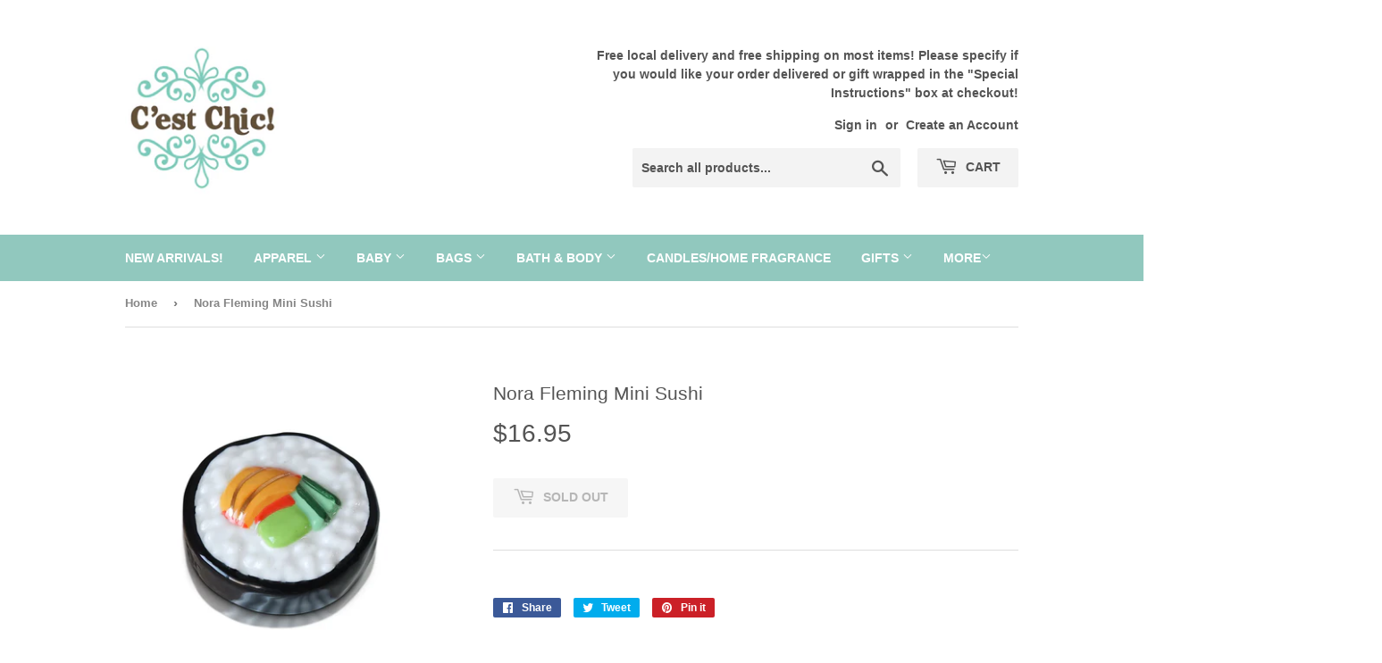

--- FILE ---
content_type: text/html; charset=utf-8
request_url: https://shopcestchicaustin.com/products/nora-fleming-mini-sushi
body_size: 15717
content:
<!doctype html>
<html class="no-touch no-js">
<head>
  <script>(function(H){H.className=H.className.replace(/\bno-js\b/,'js')})(document.documentElement)</script>
  <!-- Basic page needs ================================================== -->
  <meta charset="utf-8">
  <meta http-equiv="X-UA-Compatible" content="IE=edge,chrome=1">

  
  <link rel="shortcut icon" href="//shopcestchicaustin.com/cdn/shop/files/CestChicNewLogo_32x32.png?v=1613780096" type="image/png" />
  

  <!-- Title and description ================================================== -->
  <title>
  Nora Fleming Mini Sushi &ndash; C&#39;est Chic!
  </title>

  

  <!-- Product meta ================================================== -->
  <!-- /snippets/social-meta-tags.liquid -->




<meta property="og:site_name" content="C&#39;est Chic!">
<meta property="og:url" content="https://shopcestchicaustin.com/products/nora-fleming-mini-sushi">
<meta property="og:title" content="Nora Fleming Mini Sushi">
<meta property="og:type" content="product">
<meta property="og:description" content="C&#39;est Chic!">

  <meta property="og:price:amount" content="16.95">
  <meta property="og:price:currency" content="USD">

<meta property="og:image" content="http://shopcestchicaustin.com/cdn/shop/files/sushi_1200x1200.webp?v=1688239990">
<meta property="og:image:secure_url" content="https://shopcestchicaustin.com/cdn/shop/files/sushi_1200x1200.webp?v=1688239990">


<meta name="twitter:card" content="summary_large_image">
<meta name="twitter:title" content="Nora Fleming Mini Sushi">
<meta name="twitter:description" content="C&#39;est Chic!">


  <!-- Helpers ================================================== -->
  <link rel="canonical" href="https://shopcestchicaustin.com/products/nora-fleming-mini-sushi">
  <meta name="viewport" content="width=device-width,initial-scale=1">

  <!-- CSS ================================================== -->
  <link href="//shopcestchicaustin.com/cdn/shop/t/3/assets/theme.scss.css?v=46502795407342888691764614524" rel="stylesheet" type="text/css" media="all" />

  <!-- Header hook for plugins ================================================== -->
  <script>window.performance && window.performance.mark && window.performance.mark('shopify.content_for_header.start');</script><meta id="shopify-digital-wallet" name="shopify-digital-wallet" content="/36789682309/digital_wallets/dialog">
<meta name="shopify-checkout-api-token" content="3d1385ef9cb11ac067469c099e04377f">
<meta id="in-context-paypal-metadata" data-shop-id="36789682309" data-venmo-supported="false" data-environment="production" data-locale="en_US" data-paypal-v4="true" data-currency="USD">
<link rel="alternate" type="application/json+oembed" href="https://shopcestchicaustin.com/products/nora-fleming-mini-sushi.oembed">
<script async="async" src="/checkouts/internal/preloads.js?locale=en-US"></script>
<link rel="preconnect" href="https://shop.app" crossorigin="anonymous">
<script async="async" src="https://shop.app/checkouts/internal/preloads.js?locale=en-US&shop_id=36789682309" crossorigin="anonymous"></script>
<script id="apple-pay-shop-capabilities" type="application/json">{"shopId":36789682309,"countryCode":"US","currencyCode":"USD","merchantCapabilities":["supports3DS"],"merchantId":"gid:\/\/shopify\/Shop\/36789682309","merchantName":"C'est Chic!","requiredBillingContactFields":["postalAddress","email"],"requiredShippingContactFields":["postalAddress","email"],"shippingType":"shipping","supportedNetworks":["visa","masterCard","amex","discover","elo","jcb"],"total":{"type":"pending","label":"C'est Chic!","amount":"1.00"},"shopifyPaymentsEnabled":true,"supportsSubscriptions":true}</script>
<script id="shopify-features" type="application/json">{"accessToken":"3d1385ef9cb11ac067469c099e04377f","betas":["rich-media-storefront-analytics"],"domain":"shopcestchicaustin.com","predictiveSearch":true,"shopId":36789682309,"locale":"en"}</script>
<script>var Shopify = Shopify || {};
Shopify.shop = "cest-chic-austin.myshopify.com";
Shopify.locale = "en";
Shopify.currency = {"active":"USD","rate":"1.0"};
Shopify.country = "US";
Shopify.theme = {"name":"Supply","id":94845075589,"schema_name":"Supply","schema_version":"8.9.15","theme_store_id":679,"role":"main"};
Shopify.theme.handle = "null";
Shopify.theme.style = {"id":null,"handle":null};
Shopify.cdnHost = "shopcestchicaustin.com/cdn";
Shopify.routes = Shopify.routes || {};
Shopify.routes.root = "/";</script>
<script type="module">!function(o){(o.Shopify=o.Shopify||{}).modules=!0}(window);</script>
<script>!function(o){function n(){var o=[];function n(){o.push(Array.prototype.slice.apply(arguments))}return n.q=o,n}var t=o.Shopify=o.Shopify||{};t.loadFeatures=n(),t.autoloadFeatures=n()}(window);</script>
<script>
  window.ShopifyPay = window.ShopifyPay || {};
  window.ShopifyPay.apiHost = "shop.app\/pay";
  window.ShopifyPay.redirectState = null;
</script>
<script id="shop-js-analytics" type="application/json">{"pageType":"product"}</script>
<script defer="defer" async type="module" src="//shopcestchicaustin.com/cdn/shopifycloud/shop-js/modules/v2/client.init-shop-cart-sync_C5BV16lS.en.esm.js"></script>
<script defer="defer" async type="module" src="//shopcestchicaustin.com/cdn/shopifycloud/shop-js/modules/v2/chunk.common_CygWptCX.esm.js"></script>
<script type="module">
  await import("//shopcestchicaustin.com/cdn/shopifycloud/shop-js/modules/v2/client.init-shop-cart-sync_C5BV16lS.en.esm.js");
await import("//shopcestchicaustin.com/cdn/shopifycloud/shop-js/modules/v2/chunk.common_CygWptCX.esm.js");

  window.Shopify.SignInWithShop?.initShopCartSync?.({"fedCMEnabled":true,"windoidEnabled":true});

</script>
<script>
  window.Shopify = window.Shopify || {};
  if (!window.Shopify.featureAssets) window.Shopify.featureAssets = {};
  window.Shopify.featureAssets['shop-js'] = {"shop-cart-sync":["modules/v2/client.shop-cart-sync_ZFArdW7E.en.esm.js","modules/v2/chunk.common_CygWptCX.esm.js"],"init-fed-cm":["modules/v2/client.init-fed-cm_CmiC4vf6.en.esm.js","modules/v2/chunk.common_CygWptCX.esm.js"],"shop-button":["modules/v2/client.shop-button_tlx5R9nI.en.esm.js","modules/v2/chunk.common_CygWptCX.esm.js"],"shop-cash-offers":["modules/v2/client.shop-cash-offers_DOA2yAJr.en.esm.js","modules/v2/chunk.common_CygWptCX.esm.js","modules/v2/chunk.modal_D71HUcav.esm.js"],"init-windoid":["modules/v2/client.init-windoid_sURxWdc1.en.esm.js","modules/v2/chunk.common_CygWptCX.esm.js"],"shop-toast-manager":["modules/v2/client.shop-toast-manager_ClPi3nE9.en.esm.js","modules/v2/chunk.common_CygWptCX.esm.js"],"init-shop-email-lookup-coordinator":["modules/v2/client.init-shop-email-lookup-coordinator_B8hsDcYM.en.esm.js","modules/v2/chunk.common_CygWptCX.esm.js"],"init-shop-cart-sync":["modules/v2/client.init-shop-cart-sync_C5BV16lS.en.esm.js","modules/v2/chunk.common_CygWptCX.esm.js"],"avatar":["modules/v2/client.avatar_BTnouDA3.en.esm.js"],"pay-button":["modules/v2/client.pay-button_FdsNuTd3.en.esm.js","modules/v2/chunk.common_CygWptCX.esm.js"],"init-customer-accounts":["modules/v2/client.init-customer-accounts_DxDtT_ad.en.esm.js","modules/v2/client.shop-login-button_C5VAVYt1.en.esm.js","modules/v2/chunk.common_CygWptCX.esm.js","modules/v2/chunk.modal_D71HUcav.esm.js"],"init-shop-for-new-customer-accounts":["modules/v2/client.init-shop-for-new-customer-accounts_ChsxoAhi.en.esm.js","modules/v2/client.shop-login-button_C5VAVYt1.en.esm.js","modules/v2/chunk.common_CygWptCX.esm.js","modules/v2/chunk.modal_D71HUcav.esm.js"],"shop-login-button":["modules/v2/client.shop-login-button_C5VAVYt1.en.esm.js","modules/v2/chunk.common_CygWptCX.esm.js","modules/v2/chunk.modal_D71HUcav.esm.js"],"init-customer-accounts-sign-up":["modules/v2/client.init-customer-accounts-sign-up_CPSyQ0Tj.en.esm.js","modules/v2/client.shop-login-button_C5VAVYt1.en.esm.js","modules/v2/chunk.common_CygWptCX.esm.js","modules/v2/chunk.modal_D71HUcav.esm.js"],"shop-follow-button":["modules/v2/client.shop-follow-button_Cva4Ekp9.en.esm.js","modules/v2/chunk.common_CygWptCX.esm.js","modules/v2/chunk.modal_D71HUcav.esm.js"],"checkout-modal":["modules/v2/client.checkout-modal_BPM8l0SH.en.esm.js","modules/v2/chunk.common_CygWptCX.esm.js","modules/v2/chunk.modal_D71HUcav.esm.js"],"lead-capture":["modules/v2/client.lead-capture_Bi8yE_yS.en.esm.js","modules/v2/chunk.common_CygWptCX.esm.js","modules/v2/chunk.modal_D71HUcav.esm.js"],"shop-login":["modules/v2/client.shop-login_D6lNrXab.en.esm.js","modules/v2/chunk.common_CygWptCX.esm.js","modules/v2/chunk.modal_D71HUcav.esm.js"],"payment-terms":["modules/v2/client.payment-terms_CZxnsJam.en.esm.js","modules/v2/chunk.common_CygWptCX.esm.js","modules/v2/chunk.modal_D71HUcav.esm.js"]};
</script>
<script id="__st">var __st={"a":36789682309,"offset":-21600,"reqid":"ef5da826-b88d-46d4-9de0-bfceaa358ae8-1768735218","pageurl":"shopcestchicaustin.com\/products\/nora-fleming-mini-sushi","u":"199eef8ccc92","p":"product","rtyp":"product","rid":6825694134405};</script>
<script>window.ShopifyPaypalV4VisibilityTracking = true;</script>
<script id="captcha-bootstrap">!function(){'use strict';const t='contact',e='account',n='new_comment',o=[[t,t],['blogs',n],['comments',n],[t,'customer']],c=[[e,'customer_login'],[e,'guest_login'],[e,'recover_customer_password'],[e,'create_customer']],r=t=>t.map((([t,e])=>`form[action*='/${t}']:not([data-nocaptcha='true']) input[name='form_type'][value='${e}']`)).join(','),a=t=>()=>t?[...document.querySelectorAll(t)].map((t=>t.form)):[];function s(){const t=[...o],e=r(t);return a(e)}const i='password',u='form_key',d=['recaptcha-v3-token','g-recaptcha-response','h-captcha-response',i],f=()=>{try{return window.sessionStorage}catch{return}},m='__shopify_v',_=t=>t.elements[u];function p(t,e,n=!1){try{const o=window.sessionStorage,c=JSON.parse(o.getItem(e)),{data:r}=function(t){const{data:e,action:n}=t;return t[m]||n?{data:e,action:n}:{data:t,action:n}}(c);for(const[e,n]of Object.entries(r))t.elements[e]&&(t.elements[e].value=n);n&&o.removeItem(e)}catch(o){console.error('form repopulation failed',{error:o})}}const l='form_type',E='cptcha';function T(t){t.dataset[E]=!0}const w=window,h=w.document,L='Shopify',v='ce_forms',y='captcha';let A=!1;((t,e)=>{const n=(g='f06e6c50-85a8-45c8-87d0-21a2b65856fe',I='https://cdn.shopify.com/shopifycloud/storefront-forms-hcaptcha/ce_storefront_forms_captcha_hcaptcha.v1.5.2.iife.js',D={infoText:'Protected by hCaptcha',privacyText:'Privacy',termsText:'Terms'},(t,e,n)=>{const o=w[L][v],c=o.bindForm;if(c)return c(t,g,e,D).then(n);var r;o.q.push([[t,g,e,D],n]),r=I,A||(h.body.append(Object.assign(h.createElement('script'),{id:'captcha-provider',async:!0,src:r})),A=!0)});var g,I,D;w[L]=w[L]||{},w[L][v]=w[L][v]||{},w[L][v].q=[],w[L][y]=w[L][y]||{},w[L][y].protect=function(t,e){n(t,void 0,e),T(t)},Object.freeze(w[L][y]),function(t,e,n,w,h,L){const[v,y,A,g]=function(t,e,n){const i=e?o:[],u=t?c:[],d=[...i,...u],f=r(d),m=r(i),_=r(d.filter((([t,e])=>n.includes(e))));return[a(f),a(m),a(_),s()]}(w,h,L),I=t=>{const e=t.target;return e instanceof HTMLFormElement?e:e&&e.form},D=t=>v().includes(t);t.addEventListener('submit',(t=>{const e=I(t);if(!e)return;const n=D(e)&&!e.dataset.hcaptchaBound&&!e.dataset.recaptchaBound,o=_(e),c=g().includes(e)&&(!o||!o.value);(n||c)&&t.preventDefault(),c&&!n&&(function(t){try{if(!f())return;!function(t){const e=f();if(!e)return;const n=_(t);if(!n)return;const o=n.value;o&&e.removeItem(o)}(t);const e=Array.from(Array(32),(()=>Math.random().toString(36)[2])).join('');!function(t,e){_(t)||t.append(Object.assign(document.createElement('input'),{type:'hidden',name:u})),t.elements[u].value=e}(t,e),function(t,e){const n=f();if(!n)return;const o=[...t.querySelectorAll(`input[type='${i}']`)].map((({name:t})=>t)),c=[...d,...o],r={};for(const[a,s]of new FormData(t).entries())c.includes(a)||(r[a]=s);n.setItem(e,JSON.stringify({[m]:1,action:t.action,data:r}))}(t,e)}catch(e){console.error('failed to persist form',e)}}(e),e.submit())}));const S=(t,e)=>{t&&!t.dataset[E]&&(n(t,e.some((e=>e===t))),T(t))};for(const o of['focusin','change'])t.addEventListener(o,(t=>{const e=I(t);D(e)&&S(e,y())}));const B=e.get('form_key'),M=e.get(l),P=B&&M;t.addEventListener('DOMContentLoaded',(()=>{const t=y();if(P)for(const e of t)e.elements[l].value===M&&p(e,B);[...new Set([...A(),...v().filter((t=>'true'===t.dataset.shopifyCaptcha))])].forEach((e=>S(e,t)))}))}(h,new URLSearchParams(w.location.search),n,t,e,['guest_login'])})(!0,!0)}();</script>
<script integrity="sha256-4kQ18oKyAcykRKYeNunJcIwy7WH5gtpwJnB7kiuLZ1E=" data-source-attribution="shopify.loadfeatures" defer="defer" src="//shopcestchicaustin.com/cdn/shopifycloud/storefront/assets/storefront/load_feature-a0a9edcb.js" crossorigin="anonymous"></script>
<script crossorigin="anonymous" defer="defer" src="//shopcestchicaustin.com/cdn/shopifycloud/storefront/assets/shopify_pay/storefront-65b4c6d7.js?v=20250812"></script>
<script data-source-attribution="shopify.dynamic_checkout.dynamic.init">var Shopify=Shopify||{};Shopify.PaymentButton=Shopify.PaymentButton||{isStorefrontPortableWallets:!0,init:function(){window.Shopify.PaymentButton.init=function(){};var t=document.createElement("script");t.src="https://shopcestchicaustin.com/cdn/shopifycloud/portable-wallets/latest/portable-wallets.en.js",t.type="module",document.head.appendChild(t)}};
</script>
<script data-source-attribution="shopify.dynamic_checkout.buyer_consent">
  function portableWalletsHideBuyerConsent(e){var t=document.getElementById("shopify-buyer-consent"),n=document.getElementById("shopify-subscription-policy-button");t&&n&&(t.classList.add("hidden"),t.setAttribute("aria-hidden","true"),n.removeEventListener("click",e))}function portableWalletsShowBuyerConsent(e){var t=document.getElementById("shopify-buyer-consent"),n=document.getElementById("shopify-subscription-policy-button");t&&n&&(t.classList.remove("hidden"),t.removeAttribute("aria-hidden"),n.addEventListener("click",e))}window.Shopify?.PaymentButton&&(window.Shopify.PaymentButton.hideBuyerConsent=portableWalletsHideBuyerConsent,window.Shopify.PaymentButton.showBuyerConsent=portableWalletsShowBuyerConsent);
</script>
<script>
  function portableWalletsCleanup(e){e&&e.src&&console.error("Failed to load portable wallets script "+e.src);var t=document.querySelectorAll("shopify-accelerated-checkout .shopify-payment-button__skeleton, shopify-accelerated-checkout-cart .wallet-cart-button__skeleton"),e=document.getElementById("shopify-buyer-consent");for(let e=0;e<t.length;e++)t[e].remove();e&&e.remove()}function portableWalletsNotLoadedAsModule(e){e instanceof ErrorEvent&&"string"==typeof e.message&&e.message.includes("import.meta")&&"string"==typeof e.filename&&e.filename.includes("portable-wallets")&&(window.removeEventListener("error",portableWalletsNotLoadedAsModule),window.Shopify.PaymentButton.failedToLoad=e,"loading"===document.readyState?document.addEventListener("DOMContentLoaded",window.Shopify.PaymentButton.init):window.Shopify.PaymentButton.init())}window.addEventListener("error",portableWalletsNotLoadedAsModule);
</script>

<script type="module" src="https://shopcestchicaustin.com/cdn/shopifycloud/portable-wallets/latest/portable-wallets.en.js" onError="portableWalletsCleanup(this)" crossorigin="anonymous"></script>
<script nomodule>
  document.addEventListener("DOMContentLoaded", portableWalletsCleanup);
</script>

<link id="shopify-accelerated-checkout-styles" rel="stylesheet" media="screen" href="https://shopcestchicaustin.com/cdn/shopifycloud/portable-wallets/latest/accelerated-checkout-backwards-compat.css" crossorigin="anonymous">
<style id="shopify-accelerated-checkout-cart">
        #shopify-buyer-consent {
  margin-top: 1em;
  display: inline-block;
  width: 100%;
}

#shopify-buyer-consent.hidden {
  display: none;
}

#shopify-subscription-policy-button {
  background: none;
  border: none;
  padding: 0;
  text-decoration: underline;
  font-size: inherit;
  cursor: pointer;
}

#shopify-subscription-policy-button::before {
  box-shadow: none;
}

      </style>

<script>window.performance && window.performance.mark && window.performance.mark('shopify.content_for_header.end');</script>

  
  

  <script src="//shopcestchicaustin.com/cdn/shop/t/3/assets/jquery-2.2.3.min.js?v=58211863146907186831585691758" type="text/javascript"></script>

  <script src="//shopcestchicaustin.com/cdn/shop/t/3/assets/lazysizes.min.js?v=8147953233334221341585691758" async="async"></script>
  <script src="//shopcestchicaustin.com/cdn/shop/t/3/assets/vendor.js?v=106177282645720727331585691762" defer="defer"></script>
  <script src="//shopcestchicaustin.com/cdn/shop/t/3/assets/theme.js?v=76823980579676546531585694628" defer="defer"></script>


<link href="https://monorail-edge.shopifysvc.com" rel="dns-prefetch">
<script>(function(){if ("sendBeacon" in navigator && "performance" in window) {try {var session_token_from_headers = performance.getEntriesByType('navigation')[0].serverTiming.find(x => x.name == '_s').description;} catch {var session_token_from_headers = undefined;}var session_cookie_matches = document.cookie.match(/_shopify_s=([^;]*)/);var session_token_from_cookie = session_cookie_matches && session_cookie_matches.length === 2 ? session_cookie_matches[1] : "";var session_token = session_token_from_headers || session_token_from_cookie || "";function handle_abandonment_event(e) {var entries = performance.getEntries().filter(function(entry) {return /monorail-edge.shopifysvc.com/.test(entry.name);});if (!window.abandonment_tracked && entries.length === 0) {window.abandonment_tracked = true;var currentMs = Date.now();var navigation_start = performance.timing.navigationStart;var payload = {shop_id: 36789682309,url: window.location.href,navigation_start,duration: currentMs - navigation_start,session_token,page_type: "product"};window.navigator.sendBeacon("https://monorail-edge.shopifysvc.com/v1/produce", JSON.stringify({schema_id: "online_store_buyer_site_abandonment/1.1",payload: payload,metadata: {event_created_at_ms: currentMs,event_sent_at_ms: currentMs}}));}}window.addEventListener('pagehide', handle_abandonment_event);}}());</script>
<script id="web-pixels-manager-setup">(function e(e,d,r,n,o){if(void 0===o&&(o={}),!Boolean(null===(a=null===(i=window.Shopify)||void 0===i?void 0:i.analytics)||void 0===a?void 0:a.replayQueue)){var i,a;window.Shopify=window.Shopify||{};var t=window.Shopify;t.analytics=t.analytics||{};var s=t.analytics;s.replayQueue=[],s.publish=function(e,d,r){return s.replayQueue.push([e,d,r]),!0};try{self.performance.mark("wpm:start")}catch(e){}var l=function(){var e={modern:/Edge?\/(1{2}[4-9]|1[2-9]\d|[2-9]\d{2}|\d{4,})\.\d+(\.\d+|)|Firefox\/(1{2}[4-9]|1[2-9]\d|[2-9]\d{2}|\d{4,})\.\d+(\.\d+|)|Chrom(ium|e)\/(9{2}|\d{3,})\.\d+(\.\d+|)|(Maci|X1{2}).+ Version\/(15\.\d+|(1[6-9]|[2-9]\d|\d{3,})\.\d+)([,.]\d+|)( \(\w+\)|)( Mobile\/\w+|) Safari\/|Chrome.+OPR\/(9{2}|\d{3,})\.\d+\.\d+|(CPU[ +]OS|iPhone[ +]OS|CPU[ +]iPhone|CPU IPhone OS|CPU iPad OS)[ +]+(15[._]\d+|(1[6-9]|[2-9]\d|\d{3,})[._]\d+)([._]\d+|)|Android:?[ /-](13[3-9]|1[4-9]\d|[2-9]\d{2}|\d{4,})(\.\d+|)(\.\d+|)|Android.+Firefox\/(13[5-9]|1[4-9]\d|[2-9]\d{2}|\d{4,})\.\d+(\.\d+|)|Android.+Chrom(ium|e)\/(13[3-9]|1[4-9]\d|[2-9]\d{2}|\d{4,})\.\d+(\.\d+|)|SamsungBrowser\/([2-9]\d|\d{3,})\.\d+/,legacy:/Edge?\/(1[6-9]|[2-9]\d|\d{3,})\.\d+(\.\d+|)|Firefox\/(5[4-9]|[6-9]\d|\d{3,})\.\d+(\.\d+|)|Chrom(ium|e)\/(5[1-9]|[6-9]\d|\d{3,})\.\d+(\.\d+|)([\d.]+$|.*Safari\/(?![\d.]+ Edge\/[\d.]+$))|(Maci|X1{2}).+ Version\/(10\.\d+|(1[1-9]|[2-9]\d|\d{3,})\.\d+)([,.]\d+|)( \(\w+\)|)( Mobile\/\w+|) Safari\/|Chrome.+OPR\/(3[89]|[4-9]\d|\d{3,})\.\d+\.\d+|(CPU[ +]OS|iPhone[ +]OS|CPU[ +]iPhone|CPU IPhone OS|CPU iPad OS)[ +]+(10[._]\d+|(1[1-9]|[2-9]\d|\d{3,})[._]\d+)([._]\d+|)|Android:?[ /-](13[3-9]|1[4-9]\d|[2-9]\d{2}|\d{4,})(\.\d+|)(\.\d+|)|Mobile Safari.+OPR\/([89]\d|\d{3,})\.\d+\.\d+|Android.+Firefox\/(13[5-9]|1[4-9]\d|[2-9]\d{2}|\d{4,})\.\d+(\.\d+|)|Android.+Chrom(ium|e)\/(13[3-9]|1[4-9]\d|[2-9]\d{2}|\d{4,})\.\d+(\.\d+|)|Android.+(UC? ?Browser|UCWEB|U3)[ /]?(15\.([5-9]|\d{2,})|(1[6-9]|[2-9]\d|\d{3,})\.\d+)\.\d+|SamsungBrowser\/(5\.\d+|([6-9]|\d{2,})\.\d+)|Android.+MQ{2}Browser\/(14(\.(9|\d{2,})|)|(1[5-9]|[2-9]\d|\d{3,})(\.\d+|))(\.\d+|)|K[Aa][Ii]OS\/(3\.\d+|([4-9]|\d{2,})\.\d+)(\.\d+|)/},d=e.modern,r=e.legacy,n=navigator.userAgent;return n.match(d)?"modern":n.match(r)?"legacy":"unknown"}(),u="modern"===l?"modern":"legacy",c=(null!=n?n:{modern:"",legacy:""})[u],f=function(e){return[e.baseUrl,"/wpm","/b",e.hashVersion,"modern"===e.buildTarget?"m":"l",".js"].join("")}({baseUrl:d,hashVersion:r,buildTarget:u}),m=function(e){var d=e.version,r=e.bundleTarget,n=e.surface,o=e.pageUrl,i=e.monorailEndpoint;return{emit:function(e){var a=e.status,t=e.errorMsg,s=(new Date).getTime(),l=JSON.stringify({metadata:{event_sent_at_ms:s},events:[{schema_id:"web_pixels_manager_load/3.1",payload:{version:d,bundle_target:r,page_url:o,status:a,surface:n,error_msg:t},metadata:{event_created_at_ms:s}}]});if(!i)return console&&console.warn&&console.warn("[Web Pixels Manager] No Monorail endpoint provided, skipping logging."),!1;try{return self.navigator.sendBeacon.bind(self.navigator)(i,l)}catch(e){}var u=new XMLHttpRequest;try{return u.open("POST",i,!0),u.setRequestHeader("Content-Type","text/plain"),u.send(l),!0}catch(e){return console&&console.warn&&console.warn("[Web Pixels Manager] Got an unhandled error while logging to Monorail."),!1}}}}({version:r,bundleTarget:l,surface:e.surface,pageUrl:self.location.href,monorailEndpoint:e.monorailEndpoint});try{o.browserTarget=l,function(e){var d=e.src,r=e.async,n=void 0===r||r,o=e.onload,i=e.onerror,a=e.sri,t=e.scriptDataAttributes,s=void 0===t?{}:t,l=document.createElement("script"),u=document.querySelector("head"),c=document.querySelector("body");if(l.async=n,l.src=d,a&&(l.integrity=a,l.crossOrigin="anonymous"),s)for(var f in s)if(Object.prototype.hasOwnProperty.call(s,f))try{l.dataset[f]=s[f]}catch(e){}if(o&&l.addEventListener("load",o),i&&l.addEventListener("error",i),u)u.appendChild(l);else{if(!c)throw new Error("Did not find a head or body element to append the script");c.appendChild(l)}}({src:f,async:!0,onload:function(){if(!function(){var e,d;return Boolean(null===(d=null===(e=window.Shopify)||void 0===e?void 0:e.analytics)||void 0===d?void 0:d.initialized)}()){var d=window.webPixelsManager.init(e)||void 0;if(d){var r=window.Shopify.analytics;r.replayQueue.forEach((function(e){var r=e[0],n=e[1],o=e[2];d.publishCustomEvent(r,n,o)})),r.replayQueue=[],r.publish=d.publishCustomEvent,r.visitor=d.visitor,r.initialized=!0}}},onerror:function(){return m.emit({status:"failed",errorMsg:"".concat(f," has failed to load")})},sri:function(e){var d=/^sha384-[A-Za-z0-9+/=]+$/;return"string"==typeof e&&d.test(e)}(c)?c:"",scriptDataAttributes:o}),m.emit({status:"loading"})}catch(e){m.emit({status:"failed",errorMsg:(null==e?void 0:e.message)||"Unknown error"})}}})({shopId: 36789682309,storefrontBaseUrl: "https://shopcestchicaustin.com",extensionsBaseUrl: "https://extensions.shopifycdn.com/cdn/shopifycloud/web-pixels-manager",monorailEndpoint: "https://monorail-edge.shopifysvc.com/unstable/produce_batch",surface: "storefront-renderer",enabledBetaFlags: ["2dca8a86"],webPixelsConfigList: [{"id":"shopify-app-pixel","configuration":"{}","eventPayloadVersion":"v1","runtimeContext":"STRICT","scriptVersion":"0450","apiClientId":"shopify-pixel","type":"APP","privacyPurposes":["ANALYTICS","MARKETING"]},{"id":"shopify-custom-pixel","eventPayloadVersion":"v1","runtimeContext":"LAX","scriptVersion":"0450","apiClientId":"shopify-pixel","type":"CUSTOM","privacyPurposes":["ANALYTICS","MARKETING"]}],isMerchantRequest: false,initData: {"shop":{"name":"C'est Chic!","paymentSettings":{"currencyCode":"USD"},"myshopifyDomain":"cest-chic-austin.myshopify.com","countryCode":"US","storefrontUrl":"https:\/\/shopcestchicaustin.com"},"customer":null,"cart":null,"checkout":null,"productVariants":[{"price":{"amount":16.95,"currencyCode":"USD"},"product":{"title":"Nora Fleming Mini Sushi","vendor":"Nora Fleming","id":"6825694134405","untranslatedTitle":"Nora Fleming Mini Sushi","url":"\/products\/nora-fleming-mini-sushi","type":""},"id":"40218154303621","image":{"src":"\/\/shopcestchicaustin.com\/cdn\/shop\/files\/sushi.webp?v=1688239990"},"sku":"16676","title":"Default Title","untranslatedTitle":"Default Title"}],"purchasingCompany":null},},"https://shopcestchicaustin.com/cdn","fcfee988w5aeb613cpc8e4bc33m6693e112",{"modern":"","legacy":""},{"shopId":"36789682309","storefrontBaseUrl":"https:\/\/shopcestchicaustin.com","extensionBaseUrl":"https:\/\/extensions.shopifycdn.com\/cdn\/shopifycloud\/web-pixels-manager","surface":"storefront-renderer","enabledBetaFlags":"[\"2dca8a86\"]","isMerchantRequest":"false","hashVersion":"fcfee988w5aeb613cpc8e4bc33m6693e112","publish":"custom","events":"[[\"page_viewed\",{}],[\"product_viewed\",{\"productVariant\":{\"price\":{\"amount\":16.95,\"currencyCode\":\"USD\"},\"product\":{\"title\":\"Nora Fleming Mini Sushi\",\"vendor\":\"Nora Fleming\",\"id\":\"6825694134405\",\"untranslatedTitle\":\"Nora Fleming Mini Sushi\",\"url\":\"\/products\/nora-fleming-mini-sushi\",\"type\":\"\"},\"id\":\"40218154303621\",\"image\":{\"src\":\"\/\/shopcestchicaustin.com\/cdn\/shop\/files\/sushi.webp?v=1688239990\"},\"sku\":\"16676\",\"title\":\"Default Title\",\"untranslatedTitle\":\"Default Title\"}}]]"});</script><script>
  window.ShopifyAnalytics = window.ShopifyAnalytics || {};
  window.ShopifyAnalytics.meta = window.ShopifyAnalytics.meta || {};
  window.ShopifyAnalytics.meta.currency = 'USD';
  var meta = {"product":{"id":6825694134405,"gid":"gid:\/\/shopify\/Product\/6825694134405","vendor":"Nora Fleming","type":"","handle":"nora-fleming-mini-sushi","variants":[{"id":40218154303621,"price":1695,"name":"Nora Fleming Mini Sushi","public_title":null,"sku":"16676"}],"remote":false},"page":{"pageType":"product","resourceType":"product","resourceId":6825694134405,"requestId":"ef5da826-b88d-46d4-9de0-bfceaa358ae8-1768735218"}};
  for (var attr in meta) {
    window.ShopifyAnalytics.meta[attr] = meta[attr];
  }
</script>
<script class="analytics">
  (function () {
    var customDocumentWrite = function(content) {
      var jquery = null;

      if (window.jQuery) {
        jquery = window.jQuery;
      } else if (window.Checkout && window.Checkout.$) {
        jquery = window.Checkout.$;
      }

      if (jquery) {
        jquery('body').append(content);
      }
    };

    var hasLoggedConversion = function(token) {
      if (token) {
        return document.cookie.indexOf('loggedConversion=' + token) !== -1;
      }
      return false;
    }

    var setCookieIfConversion = function(token) {
      if (token) {
        var twoMonthsFromNow = new Date(Date.now());
        twoMonthsFromNow.setMonth(twoMonthsFromNow.getMonth() + 2);

        document.cookie = 'loggedConversion=' + token + '; expires=' + twoMonthsFromNow;
      }
    }

    var trekkie = window.ShopifyAnalytics.lib = window.trekkie = window.trekkie || [];
    if (trekkie.integrations) {
      return;
    }
    trekkie.methods = [
      'identify',
      'page',
      'ready',
      'track',
      'trackForm',
      'trackLink'
    ];
    trekkie.factory = function(method) {
      return function() {
        var args = Array.prototype.slice.call(arguments);
        args.unshift(method);
        trekkie.push(args);
        return trekkie;
      };
    };
    for (var i = 0; i < trekkie.methods.length; i++) {
      var key = trekkie.methods[i];
      trekkie[key] = trekkie.factory(key);
    }
    trekkie.load = function(config) {
      trekkie.config = config || {};
      trekkie.config.initialDocumentCookie = document.cookie;
      var first = document.getElementsByTagName('script')[0];
      var script = document.createElement('script');
      script.type = 'text/javascript';
      script.onerror = function(e) {
        var scriptFallback = document.createElement('script');
        scriptFallback.type = 'text/javascript';
        scriptFallback.onerror = function(error) {
                var Monorail = {
      produce: function produce(monorailDomain, schemaId, payload) {
        var currentMs = new Date().getTime();
        var event = {
          schema_id: schemaId,
          payload: payload,
          metadata: {
            event_created_at_ms: currentMs,
            event_sent_at_ms: currentMs
          }
        };
        return Monorail.sendRequest("https://" + monorailDomain + "/v1/produce", JSON.stringify(event));
      },
      sendRequest: function sendRequest(endpointUrl, payload) {
        // Try the sendBeacon API
        if (window && window.navigator && typeof window.navigator.sendBeacon === 'function' && typeof window.Blob === 'function' && !Monorail.isIos12()) {
          var blobData = new window.Blob([payload], {
            type: 'text/plain'
          });

          if (window.navigator.sendBeacon(endpointUrl, blobData)) {
            return true;
          } // sendBeacon was not successful

        } // XHR beacon

        var xhr = new XMLHttpRequest();

        try {
          xhr.open('POST', endpointUrl);
          xhr.setRequestHeader('Content-Type', 'text/plain');
          xhr.send(payload);
        } catch (e) {
          console.log(e);
        }

        return false;
      },
      isIos12: function isIos12() {
        return window.navigator.userAgent.lastIndexOf('iPhone; CPU iPhone OS 12_') !== -1 || window.navigator.userAgent.lastIndexOf('iPad; CPU OS 12_') !== -1;
      }
    };
    Monorail.produce('monorail-edge.shopifysvc.com',
      'trekkie_storefront_load_errors/1.1',
      {shop_id: 36789682309,
      theme_id: 94845075589,
      app_name: "storefront",
      context_url: window.location.href,
      source_url: "//shopcestchicaustin.com/cdn/s/trekkie.storefront.cd680fe47e6c39ca5d5df5f0a32d569bc48c0f27.min.js"});

        };
        scriptFallback.async = true;
        scriptFallback.src = '//shopcestchicaustin.com/cdn/s/trekkie.storefront.cd680fe47e6c39ca5d5df5f0a32d569bc48c0f27.min.js';
        first.parentNode.insertBefore(scriptFallback, first);
      };
      script.async = true;
      script.src = '//shopcestchicaustin.com/cdn/s/trekkie.storefront.cd680fe47e6c39ca5d5df5f0a32d569bc48c0f27.min.js';
      first.parentNode.insertBefore(script, first);
    };
    trekkie.load(
      {"Trekkie":{"appName":"storefront","development":false,"defaultAttributes":{"shopId":36789682309,"isMerchantRequest":null,"themeId":94845075589,"themeCityHash":"12430114544906571880","contentLanguage":"en","currency":"USD","eventMetadataId":"3c5a2206-f3a2-48ff-a471-324ef8aaed4e"},"isServerSideCookieWritingEnabled":true,"monorailRegion":"shop_domain","enabledBetaFlags":["65f19447"]},"Session Attribution":{},"S2S":{"facebookCapiEnabled":false,"source":"trekkie-storefront-renderer","apiClientId":580111}}
    );

    var loaded = false;
    trekkie.ready(function() {
      if (loaded) return;
      loaded = true;

      window.ShopifyAnalytics.lib = window.trekkie;

      var originalDocumentWrite = document.write;
      document.write = customDocumentWrite;
      try { window.ShopifyAnalytics.merchantGoogleAnalytics.call(this); } catch(error) {};
      document.write = originalDocumentWrite;

      window.ShopifyAnalytics.lib.page(null,{"pageType":"product","resourceType":"product","resourceId":6825694134405,"requestId":"ef5da826-b88d-46d4-9de0-bfceaa358ae8-1768735218","shopifyEmitted":true});

      var match = window.location.pathname.match(/checkouts\/(.+)\/(thank_you|post_purchase)/)
      var token = match? match[1]: undefined;
      if (!hasLoggedConversion(token)) {
        setCookieIfConversion(token);
        window.ShopifyAnalytics.lib.track("Viewed Product",{"currency":"USD","variantId":40218154303621,"productId":6825694134405,"productGid":"gid:\/\/shopify\/Product\/6825694134405","name":"Nora Fleming Mini Sushi","price":"16.95","sku":"16676","brand":"Nora Fleming","variant":null,"category":"","nonInteraction":true,"remote":false},undefined,undefined,{"shopifyEmitted":true});
      window.ShopifyAnalytics.lib.track("monorail:\/\/trekkie_storefront_viewed_product\/1.1",{"currency":"USD","variantId":40218154303621,"productId":6825694134405,"productGid":"gid:\/\/shopify\/Product\/6825694134405","name":"Nora Fleming Mini Sushi","price":"16.95","sku":"16676","brand":"Nora Fleming","variant":null,"category":"","nonInteraction":true,"remote":false,"referer":"https:\/\/shopcestchicaustin.com\/products\/nora-fleming-mini-sushi"});
      }
    });


        var eventsListenerScript = document.createElement('script');
        eventsListenerScript.async = true;
        eventsListenerScript.src = "//shopcestchicaustin.com/cdn/shopifycloud/storefront/assets/shop_events_listener-3da45d37.js";
        document.getElementsByTagName('head')[0].appendChild(eventsListenerScript);

})();</script>
<script
  defer
  src="https://shopcestchicaustin.com/cdn/shopifycloud/perf-kit/shopify-perf-kit-3.0.4.min.js"
  data-application="storefront-renderer"
  data-shop-id="36789682309"
  data-render-region="gcp-us-central1"
  data-page-type="product"
  data-theme-instance-id="94845075589"
  data-theme-name="Supply"
  data-theme-version="8.9.15"
  data-monorail-region="shop_domain"
  data-resource-timing-sampling-rate="10"
  data-shs="true"
  data-shs-beacon="true"
  data-shs-export-with-fetch="true"
  data-shs-logs-sample-rate="1"
  data-shs-beacon-endpoint="https://shopcestchicaustin.com/api/collect"
></script>
</head>

<body id="nora-fleming-mini-sushi" class="template-product">

  <div id="shopify-section-header" class="shopify-section header-section"><header class="site-header" role="banner" data-section-id="header" data-section-type="header-section">
  <div class="wrapper">

    <div class="grid--full">
      <div class="grid-item large--one-half">
        
          <div class="h1 header-logo" itemscope itemtype="http://schema.org/Organization">
        
          
          

          <a href="/" itemprop="url">
            <div class="lazyload__image-wrapper no-js header-logo__image" style="max-width:175px;">
              <div style="padding-top:98.96907216494844%;">
                <img class="lazyload js"
                  data-src="//shopcestchicaustin.com/cdn/shop/files/CestChicNewLogo_{width}x.png?v=1613780096"
                  data-widths="[180, 360, 540, 720, 900, 1080, 1296, 1512, 1728, 2048]"
                  data-aspectratio="1.0104166666666667"
                  data-sizes="auto"
                  alt="C&amp;#39;est Chic!"
                  style="width:175px;">
              </div>
            </div>
            <noscript>
              
              <img src="//shopcestchicaustin.com/cdn/shop/files/CestChicNewLogo_175x.png?v=1613780096"
                srcset="//shopcestchicaustin.com/cdn/shop/files/CestChicNewLogo_175x.png?v=1613780096 1x, //shopcestchicaustin.com/cdn/shop/files/CestChicNewLogo_175x@2x.png?v=1613780096 2x"
                alt="C&amp;#39;est Chic!"
                itemprop="logo"
                style="max-width:175px;">
            </noscript>
          </a>
          
        
          </div>
        
      </div>

      <div class="grid-item large--one-half text-center large--text-right">
        
          <div class="site-header--text-links">
            
              

                <p>Free local delivery and free shipping on most items! Please specify if you would like your order delivered or gift wrapped in the &quot;Special Instructions&quot; box at checkout!</p>

              
            

            
              <span class="site-header--meta-links medium-down--hide">
                
                  <a href="https://shopcestchicaustin.com/customer_authentication/redirect?locale=en&amp;region_country=US" id="customer_login_link">Sign in</a>
                  <span class="site-header--spacer">or</span>
                  <a href="https://shopify.com/36789682309/account?locale=en" id="customer_register_link">Create an Account</a>
                
              </span>
            
          </div>

          <br class="medium-down--hide">
        

        <form action="/search" method="get" class="search-bar" role="search">
  <input type="hidden" name="type" value="product">

  <input type="search" name="q" value="" placeholder="Search all products..." aria-label="Search all products...">
  <button type="submit" class="search-bar--submit icon-fallback-text">
    <span class="icon icon-search" aria-hidden="true"></span>
    <span class="fallback-text">Search</span>
  </button>
</form>


        <a href="/cart" class="header-cart-btn cart-toggle">
          <span class="icon icon-cart"></span>
          Cart <span class="cart-count cart-badge--desktop hidden-count">0</span>
        </a>
      </div>
    </div>

  </div>
</header>

<div id="mobileNavBar">
  <div class="display-table-cell">
    <button class="menu-toggle mobileNavBar-link" aria-controls="navBar" aria-expanded="false"><span class="icon icon-hamburger" aria-hidden="true"></span>Menu</button>
  </div>
  <div class="display-table-cell">
    <a href="/cart" class="cart-toggle mobileNavBar-link">
      <span class="icon icon-cart"></span>
      Cart <span class="cart-count hidden-count">0</span>
    </a>
  </div>
</div>

<nav class="nav-bar" id="navBar" role="navigation">
  <div class="wrapper">
    <form action="/search" method="get" class="search-bar" role="search">
  <input type="hidden" name="type" value="product">

  <input type="search" name="q" value="" placeholder="Search all products..." aria-label="Search all products...">
  <button type="submit" class="search-bar--submit icon-fallback-text">
    <span class="icon icon-search" aria-hidden="true"></span>
    <span class="fallback-text">Search</span>
  </button>
</form>

    <ul class="mobile-nav" id="MobileNav">
  
  <li class="large--hide">
    <a href="/">Home</a>
  </li>
  
  
    
      <li>
        <a
          href="/collections/new-fun-for-summer"
          class="mobile-nav--link"
          data-meganav-type="child"
          >
            New Arrivals!
        </a>
      </li>
    
  
    
      
      <li
        class="mobile-nav--has-dropdown "
        aria-haspopup="true">
        <a
          href="/collections/apparel"
          class="mobile-nav--link"
          data-meganav-type="parent"
          >
            Apparel
        </a>
        <button class="icon icon-arrow-down mobile-nav--button"
          aria-expanded="false"
          aria-label="Apparel Menu">
        </button>
        <ul
          id="MenuParent-2"
          class="mobile-nav--dropdown "
          data-meganav-dropdown>
          
            
              <li>
                <a
                  href="/collections/tops"
                  class="mobile-nav--link"
                  data-meganav-type="child"
                  >
                    Tops
                </a>
              </li>
            
          
            
              <li>
                <a
                  href="/collections/dresses"
                  class="mobile-nav--link"
                  data-meganav-type="child"
                  >
                    Dresses
                </a>
              </li>
            
          
            
              <li>
                <a
                  href="/collections/cardigans"
                  class="mobile-nav--link"
                  data-meganav-type="child"
                  >
                    Cardigans
                </a>
              </li>
            
          
        </ul>
      </li>
    
  
    
      
      <li
        class="mobile-nav--has-dropdown "
        aria-haspopup="true">
        <a
          href="/collections/baby"
          class="mobile-nav--link"
          data-meganav-type="parent"
          >
            Baby
        </a>
        <button class="icon icon-arrow-down mobile-nav--button"
          aria-expanded="false"
          aria-label="Baby Menu">
        </button>
        <ul
          id="MenuParent-3"
          class="mobile-nav--dropdown "
          data-meganav-dropdown>
          
            
              <li>
                <a
                  href="/collections/jellycat"
                  class="mobile-nav--link"
                  data-meganav-type="child"
                  >
                    Jellycat
                </a>
              </li>
            
          
            
              <li>
                <a
                  href="/collections/copper-pearl"
                  class="mobile-nav--link"
                  data-meganav-type="child"
                  >
                    Copper Pearl
                </a>
              </li>
            
          
            
              <li>
                <a
                  href="/products/angel-dear-lovie-blankets"
                  class="mobile-nav--link"
                  data-meganav-type="child"
                  >
                    Angel Dear Lovey Blankeets
                </a>
              </li>
            
          
        </ul>
      </li>
    
  
    
      
      <li
        class="mobile-nav--has-dropdown "
        aria-haspopup="true">
        <a
          href="/collections/bags"
          class="mobile-nav--link"
          data-meganav-type="parent"
          >
            Bags
        </a>
        <button class="icon icon-arrow-down mobile-nav--button"
          aria-expanded="false"
          aria-label="Bags Menu">
        </button>
        <ul
          id="MenuParent-4"
          class="mobile-nav--dropdown "
          data-meganav-dropdown>
          
            
              <li>
                <a
                  href="/collections/consuela"
                  class="mobile-nav--link"
                  data-meganav-type="child"
                  >
                    Consuela
                </a>
              </li>
            
          
            
              <li>
                <a
                  href="/collections/bogg-bags"
                  class="mobile-nav--link"
                  data-meganav-type="child"
                  >
                    Bogg Bags
                </a>
              </li>
            
          
        </ul>
      </li>
    
  
    
      
      <li
        class="mobile-nav--has-dropdown "
        aria-haspopup="true">
        <a
          href="/collections/bath-body"
          class="mobile-nav--link"
          data-meganav-type="parent"
          >
            Bath &amp; Body
        </a>
        <button class="icon icon-arrow-down mobile-nav--button"
          aria-expanded="false"
          aria-label="Bath &amp; Body Menu">
        </button>
        <ul
          id="MenuParent-5"
          class="mobile-nav--dropdown "
          data-meganav-dropdown>
          
            
              <li>
                <a
                  href="/collections/lollia"
                  class="mobile-nav--link"
                  data-meganav-type="child"
                  >
                    Lollia
                </a>
              </li>
            
          
            
              <li>
                <a
                  href="/products/spongelle"
                  class="mobile-nav--link"
                  data-meganav-type="child"
                  >
                    Spongelle
                </a>
              </li>
            
          
            
              <li>
                <a
                  href="/products/volcano-body-lotion"
                  class="mobile-nav--link"
                  data-meganav-type="child"
                  >
                    Capri Blue Volcano Body Lotion - 6 oz.
                </a>
              </li>
            
          
            
              <li>
                <a
                  href="/products/volcano-hand-cream"
                  class="mobile-nav--link"
                  data-meganav-type="child"
                  >
                    Capri Blue Volcano Hand Cream
                </a>
              </li>
            
          
        </ul>
      </li>
    
  
    
      <li>
        <a
          href="/collections/candles"
          class="mobile-nav--link"
          data-meganav-type="child"
          >
            Candles/Home Fragrance
        </a>
      </li>
    
  
    
      
      <li
        class="mobile-nav--has-dropdown "
        aria-haspopup="true">
        <a
          href="/collections/gifts"
          class="mobile-nav--link"
          data-meganav-type="parent"
          >
            Gifts
        </a>
        <button class="icon icon-arrow-down mobile-nav--button"
          aria-expanded="false"
          aria-label="Gifts Menu">
        </button>
        <ul
          id="MenuParent-7"
          class="mobile-nav--dropdown mobile-nav--has-grandchildren"
          data-meganav-dropdown>
          
            
              <li>
                <a
                  href="/collections/corkcicle"
                  class="mobile-nav--link"
                  data-meganav-type="child"
                  >
                    Corkcicle
                </a>
              </li>
            
          
            
              <li>
                <a
                  href="/collections/real-housewives-wine-tumblers"
                  class="mobile-nav--link"
                  data-meganav-type="child"
                  >
                    Real Housewives Wine Tumblers
                </a>
              </li>
            
          
            
              <li>
                <a
                  href="/collections/swig"
                  class="mobile-nav--link"
                  data-meganav-type="child"
                  >
                    Swig
                </a>
              </li>
            
          
            
              <li>
                <a
                  href="/collections/slant-collections"
                  class="mobile-nav--link"
                  data-meganav-type="child"
                  >
                    Slant Collections
                </a>
              </li>
            
          
            
              <li>
                <a
                  href="/collections/collegiate"
                  class="mobile-nav--link"
                  data-meganav-type="child"
                  >
                    Collegiate
                </a>
              </li>
            
          
            
              <li>
                <a
                  href="/collections/mugs-1"
                  class="mobile-nav--link"
                  data-meganav-type="child"
                  >
                    Mugs
                </a>
              </li>
            
          
            
              <li>
                <a
                  href="/collections/trinket-dishes"
                  class="mobile-nav--link"
                  data-meganav-type="child"
                  >
                    Trinket Dishes
                </a>
              </li>
            
          
            
              <li>
                <a
                  href="/collections/tea-towels"
                  class="mobile-nav--link"
                  data-meganav-type="child"
                  >
                    Tea Towels
                </a>
              </li>
            
          
            
            
              <li
                class="mobile-nav--has-dropdown mobile-nav--has-dropdown-grandchild "
                aria-haspopup="true">
                <a
                  href="/collections/el-arroyo"
                  class="mobile-nav--link"
                  data-meganav-type="parent"
                  >
                    El Arroyo
                </a>
                <button class="icon icon-arrow-down mobile-nav--button"
                  aria-expanded="false"
                  aria-label="El Arroyo Menu">
                </button>
                <ul
                  id="MenuChildren-7-9"
                  class="mobile-nav--dropdown-grandchild"
                  data-meganav-dropdown>
                  
                    <li>
                      <a
                        href="/collections/big-book-of-signs"
                        class="mobile-nav--link"
                        data-meganav-type="child"
                        >
                          Big Book of Signs
                        </a>
                    </li>
                  
                    <li>
                      <a
                        href="/products/el-arroyo-marquee-letter-keychains"
                        class="mobile-nav--link"
                        data-meganav-type="child"
                        >
                          El Arroyo Marquee Letter Keychains
                        </a>
                    </li>
                  
                </ul>
              </li>
            
          
            
              <li>
                <a
                  href="/collections/books"
                  class="mobile-nav--link"
                  data-meganav-type="child"
                  >
                    Books
                </a>
              </li>
            
          
            
            
              <li
                class="mobile-nav--has-dropdown mobile-nav--has-dropdown-grandchild "
                aria-haspopup="true">
                <a
                  href="/collections/texas-theme"
                  class="mobile-nav--link"
                  data-meganav-type="parent"
                  >
                    Texas Theme
                </a>
                <button class="icon icon-arrow-down mobile-nav--button"
                  aria-expanded="false"
                  aria-label="Texas Theme Menu">
                </button>
                <ul
                  id="MenuChildren-7-11"
                  class="mobile-nav--dropdown-grandchild"
                  data-meganav-dropdown>
                  
                    <li>
                      <a
                        href="/collections/cat-studio"
                        class="mobile-nav--link"
                        data-meganav-type="child"
                        >
                          Cat Studio
                        </a>
                    </li>
                  
                </ul>
              </li>
            
          
            
              <li>
                <a
                  href="/collections/tech-candy"
                  class="mobile-nav--link"
                  data-meganav-type="child"
                  >
                    Tech Candy
                </a>
              </li>
            
          
            
            
              <li
                class="mobile-nav--has-dropdown mobile-nav--has-dropdown-grandchild "
                aria-haspopup="true">
                <a
                  href="/collections/key-chains"
                  class="mobile-nav--link"
                  data-meganav-type="parent"
                  >
                    Key Chains
                </a>
                <button class="icon icon-arrow-down mobile-nav--button"
                  aria-expanded="false"
                  aria-label="Key Chains Menu">
                </button>
                <ul
                  id="MenuChildren-7-13"
                  class="mobile-nav--dropdown-grandchild"
                  data-meganav-dropdown>
                  
                    <li>
                      <a
                        href="/collections/big-o-key-rings-leather-embossed"
                        class="mobile-nav--link"
                        data-meganav-type="child"
                        >
                          Big O Key Rings - Leather/Embossed
                        </a>
                    </li>
                  
                    <li>
                      <a
                        href="/collections/big-o-key-rings-silicone"
                        class="mobile-nav--link"
                        data-meganav-type="child"
                        >
                          Big O Key Rings - Silicone
                        </a>
                    </li>
                  
                    <li>
                      <a
                        href="/collections/big-o-key-rings-vegan"
                        class="mobile-nav--link"
                        data-meganav-type="child"
                        >
                          Big O Key Rings - Vegan
                        </a>
                    </li>
                  
                </ul>
              </li>
            
          
            
              <li>
                <a
                  href="/collections/stationery"
                  class="mobile-nav--link"
                  data-meganav-type="child"
                  >
                    Stationery
                </a>
              </li>
            
          
            
              <li>
                <a
                  href="/collections/gift-cards"
                  class="mobile-nav--link"
                  data-meganav-type="child"
                  >
                    Gift Cards
                </a>
              </li>
            
          
        </ul>
      </li>
    
  
    
      <li>
        <a
          href="/collections/hats-hair-accessories"
          class="mobile-nav--link"
          data-meganav-type="child"
          >
            Hats/Hair Accessories
        </a>
      </li>
    
  
    
      
      <li
        class="mobile-nav--has-dropdown "
        aria-haspopup="true">
        <a
          href="/collections/jewelry"
          class="mobile-nav--link"
          data-meganav-type="parent"
          >
            Jewelry
        </a>
        <button class="icon icon-arrow-down mobile-nav--button"
          aria-expanded="false"
          aria-label="Jewelry Menu">
        </button>
        <ul
          id="MenuParent-9"
          class="mobile-nav--dropdown mobile-nav--has-grandchildren"
          data-meganav-dropdown>
          
            
            
              <li
                class="mobile-nav--has-dropdown mobile-nav--has-dropdown-grandchild "
                aria-haspopup="true">
                <a
                  href="/collections/jewelry"
                  class="mobile-nav--link"
                  data-meganav-type="parent"
                  >
                    Kendra Scott
                </a>
                <button class="icon icon-arrow-down mobile-nav--button"
                  aria-expanded="false"
                  aria-label="Kendra Scott Menu">
                </button>
                <ul
                  id="MenuChildren-9-1"
                  class="mobile-nav--dropdown-grandchild"
                  data-meganav-dropdown>
                  
                    <li>
                      <a
                        href="/collections/kendra-scott-fall-collection-1"
                        class="mobile-nav--link"
                        data-meganav-type="child"
                        >
                          Kendra Scott Fall 2024 Collection
                        </a>
                    </li>
                  
                    <li>
                      <a
                        href="/collections/kendra-scott-game-day-collection"
                        class="mobile-nav--link"
                        data-meganav-type="child"
                        >
                          Kendra Scott Game Day Collection
                        </a>
                    </li>
                  
                    <li>
                      <a
                        href="/collections/kendra-scott-summer-collection"
                        class="mobile-nav--link"
                        data-meganav-type="child"
                        >
                          Kendra Scott 2024 Summer Collection
                        </a>
                    </li>
                  
                    <li>
                      <a
                        href="/collections/kendra-scott-2024-collection"
                        class="mobile-nav--link"
                        data-meganav-type="child"
                        >
                          kendra Scott Spring 2024 Collection
                        </a>
                    </li>
                  
                    <li>
                      <a
                        href="/collections/kendra-scott-signature"
                        class="mobile-nav--link"
                        data-meganav-type="child"
                        >
                          Kendra Scott Signature Collection
                        </a>
                    </li>
                  
                </ul>
              </li>
            
          
            
              <li>
                <a
                  href="/collections/gorjana"
                  class="mobile-nav--link"
                  data-meganav-type="child"
                  >
                    Gorjana
                </a>
              </li>
            
          
            
              <li>
                <a
                  href="/collections/scout-curated-wears"
                  class="mobile-nav--link"
                  data-meganav-type="child"
                  >
                    Scout Curated Wears
                </a>
              </li>
            
          
            
              <li>
                <a
                  href="/collections/enewton-designs"
                  class="mobile-nav--link"
                  data-meganav-type="child"
                  >
                    enewton designs
                </a>
              </li>
            
          
            
              <li>
                <a
                  href="/collections/kate-winternitz"
                  class="mobile-nav--link"
                  data-meganav-type="child"
                  >
                    Kate Winternitz
                </a>
              </li>
            
          
            
            
              <li
                class="mobile-nav--has-dropdown mobile-nav--has-dropdown-grandchild "
                aria-haspopup="true">
                <a
                  href="/collections/dot-dash-morse-code-necklaces"
                  class="mobile-nav--link"
                  data-meganav-type="parent"
                  >
                    Dot &amp; Dash Morse Code Necklaces
                </a>
                <button class="icon icon-arrow-down mobile-nav--button"
                  aria-expanded="false"
                  aria-label="Dot &amp; Dash Morse Code Necklaces Menu">
                </button>
                <ul
                  id="MenuChildren-9-6"
                  class="mobile-nav--dropdown-grandchild"
                  data-meganav-dropdown>
                  
                    <li>
                      <a
                        href="/collections/dot-dash-collegiate-necklaces"
                        class="mobile-nav--link"
                        data-meganav-type="child"
                        >
                          Dot &amp; Dash Collegiate Necklaces
                        </a>
                    </li>
                  
                    <li>
                      <a
                        href="/collections/dot-dash-inspirational-necklaces"
                        class="mobile-nav--link"
                        data-meganav-type="child"
                        >
                          Dot &amp; Dash Inspirational Necklaces
                        </a>
                    </li>
                  
                </ul>
              </li>
            
          
            
              <li>
                <a
                  href="/collections/susan-shaw-jewelry"
                  class="mobile-nav--link"
                  data-meganav-type="child"
                  >
                    Susan Shaw Jewelry
                </a>
              </li>
            
          
        </ul>
      </li>
    
  
    
      
      <li
        class="mobile-nav--has-dropdown "
        aria-haspopup="true">
        <a
          href="/collections/laundry-detergent"
          class="mobile-nav--link"
          data-meganav-type="parent"
          >
            Laundry Detergent
        </a>
        <button class="icon icon-arrow-down mobile-nav--button"
          aria-expanded="false"
          aria-label="Laundry Detergent Menu">
        </button>
        <ul
          id="MenuParent-10"
          class="mobile-nav--dropdown "
          data-meganav-dropdown>
          
            
              <li>
                <a
                  href="/products/capri-blue-volcano-candle"
                  class="mobile-nav--link"
                  data-meganav-type="child"
                  >
                    Capri Blue Volcano Concentrated Laundry Detergent
                </a>
              </li>
            
          
            
              <li>
                <a
                  href="/products/tyler-diva-glamorous-wash-128-oz"
                  class="mobile-nav--link"
                  data-meganav-type="child"
                  >
                    Tyler Glam Wash - 128 oz.
                </a>
              </li>
            
          
            
              <li>
                <a
                  href="/products/tyler-diva-glam-wash-64-oz"
                  class="mobile-nav--link"
                  data-meganav-type="child"
                  >
                    Tyler Glam Wash - 64 oz.
                </a>
              </li>
            
          
            
              <li>
                <a
                  href="/products/tyler-diva-glam-wash-32-oz"
                  class="mobile-nav--link"
                  data-meganav-type="child"
                  >
                    Tyler Glam Wash - 32 oz.
                </a>
              </li>
            
          
            
              <li>
                <a
                  href="/products/tyler-glam-wash-16-oz"
                  class="mobile-nav--link"
                  data-meganav-type="child"
                  >
                    Tyler Glam Wash - 16 oz.
                </a>
              </li>
            
          
        </ul>
      </li>
    
  

  
    
      <li class="customer-navlink large--hide"><a href="https://shopcestchicaustin.com/customer_authentication/redirect?locale=en&amp;region_country=US" id="customer_login_link">Sign in</a></li>
      <li class="customer-navlink large--hide"><a href="https://shopify.com/36789682309/account?locale=en" id="customer_register_link">Create an Account</a></li>
    
  
</ul>

    <ul class="site-nav" id="AccessibleNav">
  
  <li class="large--hide">
    <a href="/">Home</a>
  </li>
  
  
    
      <li>
        <a
          href="/collections/new-fun-for-summer"
          class="site-nav--link"
          data-meganav-type="child"
          >
            New Arrivals!
        </a>
      </li>
    
  
    
      
      <li
        class="site-nav--has-dropdown "
        aria-haspopup="true">
        <a
          href="/collections/apparel"
          class="site-nav--link"
          data-meganav-type="parent"
          aria-controls="MenuParent-2"
          aria-expanded="false"
          >
            Apparel
            <span class="icon icon-arrow-down" aria-hidden="true"></span>
        </a>
        <ul
          id="MenuParent-2"
          class="site-nav--dropdown "
          data-meganav-dropdown>
          
            
              <li>
                <a
                  href="/collections/tops"
                  class="site-nav--link"
                  data-meganav-type="child"
                  
                  tabindex="-1">
                    Tops
                </a>
              </li>
            
          
            
              <li>
                <a
                  href="/collections/dresses"
                  class="site-nav--link"
                  data-meganav-type="child"
                  
                  tabindex="-1">
                    Dresses
                </a>
              </li>
            
          
            
              <li>
                <a
                  href="/collections/cardigans"
                  class="site-nav--link"
                  data-meganav-type="child"
                  
                  tabindex="-1">
                    Cardigans
                </a>
              </li>
            
          
        </ul>
      </li>
    
  
    
      
      <li
        class="site-nav--has-dropdown "
        aria-haspopup="true">
        <a
          href="/collections/baby"
          class="site-nav--link"
          data-meganav-type="parent"
          aria-controls="MenuParent-3"
          aria-expanded="false"
          >
            Baby
            <span class="icon icon-arrow-down" aria-hidden="true"></span>
        </a>
        <ul
          id="MenuParent-3"
          class="site-nav--dropdown "
          data-meganav-dropdown>
          
            
              <li>
                <a
                  href="/collections/jellycat"
                  class="site-nav--link"
                  data-meganav-type="child"
                  
                  tabindex="-1">
                    Jellycat
                </a>
              </li>
            
          
            
              <li>
                <a
                  href="/collections/copper-pearl"
                  class="site-nav--link"
                  data-meganav-type="child"
                  
                  tabindex="-1">
                    Copper Pearl
                </a>
              </li>
            
          
            
              <li>
                <a
                  href="/products/angel-dear-lovie-blankets"
                  class="site-nav--link"
                  data-meganav-type="child"
                  
                  tabindex="-1">
                    Angel Dear Lovey Blankeets
                </a>
              </li>
            
          
        </ul>
      </li>
    
  
    
      
      <li
        class="site-nav--has-dropdown "
        aria-haspopup="true">
        <a
          href="/collections/bags"
          class="site-nav--link"
          data-meganav-type="parent"
          aria-controls="MenuParent-4"
          aria-expanded="false"
          >
            Bags
            <span class="icon icon-arrow-down" aria-hidden="true"></span>
        </a>
        <ul
          id="MenuParent-4"
          class="site-nav--dropdown "
          data-meganav-dropdown>
          
            
              <li>
                <a
                  href="/collections/consuela"
                  class="site-nav--link"
                  data-meganav-type="child"
                  
                  tabindex="-1">
                    Consuela
                </a>
              </li>
            
          
            
              <li>
                <a
                  href="/collections/bogg-bags"
                  class="site-nav--link"
                  data-meganav-type="child"
                  
                  tabindex="-1">
                    Bogg Bags
                </a>
              </li>
            
          
        </ul>
      </li>
    
  
    
      
      <li
        class="site-nav--has-dropdown "
        aria-haspopup="true">
        <a
          href="/collections/bath-body"
          class="site-nav--link"
          data-meganav-type="parent"
          aria-controls="MenuParent-5"
          aria-expanded="false"
          >
            Bath &amp; Body
            <span class="icon icon-arrow-down" aria-hidden="true"></span>
        </a>
        <ul
          id="MenuParent-5"
          class="site-nav--dropdown "
          data-meganav-dropdown>
          
            
              <li>
                <a
                  href="/collections/lollia"
                  class="site-nav--link"
                  data-meganav-type="child"
                  
                  tabindex="-1">
                    Lollia
                </a>
              </li>
            
          
            
              <li>
                <a
                  href="/products/spongelle"
                  class="site-nav--link"
                  data-meganav-type="child"
                  
                  tabindex="-1">
                    Spongelle
                </a>
              </li>
            
          
            
              <li>
                <a
                  href="/products/volcano-body-lotion"
                  class="site-nav--link"
                  data-meganav-type="child"
                  
                  tabindex="-1">
                    Capri Blue Volcano Body Lotion - 6 oz.
                </a>
              </li>
            
          
            
              <li>
                <a
                  href="/products/volcano-hand-cream"
                  class="site-nav--link"
                  data-meganav-type="child"
                  
                  tabindex="-1">
                    Capri Blue Volcano Hand Cream
                </a>
              </li>
            
          
        </ul>
      </li>
    
  
    
      <li>
        <a
          href="/collections/candles"
          class="site-nav--link"
          data-meganav-type="child"
          >
            Candles/Home Fragrance
        </a>
      </li>
    
  
    
      
      <li
        class="site-nav--has-dropdown "
        aria-haspopup="true">
        <a
          href="/collections/gifts"
          class="site-nav--link"
          data-meganav-type="parent"
          aria-controls="MenuParent-7"
          aria-expanded="false"
          >
            Gifts
            <span class="icon icon-arrow-down" aria-hidden="true"></span>
        </a>
        <ul
          id="MenuParent-7"
          class="site-nav--dropdown site-nav--has-grandchildren"
          data-meganav-dropdown>
          
            
              <li>
                <a
                  href="/collections/corkcicle"
                  class="site-nav--link"
                  data-meganav-type="child"
                  
                  tabindex="-1">
                    Corkcicle
                </a>
              </li>
            
          
            
              <li>
                <a
                  href="/collections/real-housewives-wine-tumblers"
                  class="site-nav--link"
                  data-meganav-type="child"
                  
                  tabindex="-1">
                    Real Housewives Wine Tumblers
                </a>
              </li>
            
          
            
              <li>
                <a
                  href="/collections/swig"
                  class="site-nav--link"
                  data-meganav-type="child"
                  
                  tabindex="-1">
                    Swig
                </a>
              </li>
            
          
            
              <li>
                <a
                  href="/collections/slant-collections"
                  class="site-nav--link"
                  data-meganav-type="child"
                  
                  tabindex="-1">
                    Slant Collections
                </a>
              </li>
            
          
            
              <li>
                <a
                  href="/collections/collegiate"
                  class="site-nav--link"
                  data-meganav-type="child"
                  
                  tabindex="-1">
                    Collegiate
                </a>
              </li>
            
          
            
              <li>
                <a
                  href="/collections/mugs-1"
                  class="site-nav--link"
                  data-meganav-type="child"
                  
                  tabindex="-1">
                    Mugs
                </a>
              </li>
            
          
            
              <li>
                <a
                  href="/collections/trinket-dishes"
                  class="site-nav--link"
                  data-meganav-type="child"
                  
                  tabindex="-1">
                    Trinket Dishes
                </a>
              </li>
            
          
            
              <li>
                <a
                  href="/collections/tea-towels"
                  class="site-nav--link"
                  data-meganav-type="child"
                  
                  tabindex="-1">
                    Tea Towels
                </a>
              </li>
            
          
            
            
              <li
                class="site-nav--has-dropdown site-nav--has-dropdown-grandchild "
                aria-haspopup="true">
                <a
                  href="/collections/el-arroyo"
                  class="site-nav--link"
                  aria-controls="MenuChildren-7-9"
                  data-meganav-type="parent"
                  
                  tabindex="-1">
                    El Arroyo
                    <span class="icon icon-arrow-down" aria-hidden="true"></span>
                </a>
                <ul
                  id="MenuChildren-7-9"
                  class="site-nav--dropdown-grandchild"
                  data-meganav-dropdown>
                  
                    <li>
                      <a
                        href="/collections/big-book-of-signs"
                        class="site-nav--link"
                        data-meganav-type="child"
                        
                        tabindex="-1">
                          Big Book of Signs
                        </a>
                    </li>
                  
                    <li>
                      <a
                        href="/products/el-arroyo-marquee-letter-keychains"
                        class="site-nav--link"
                        data-meganav-type="child"
                        
                        tabindex="-1">
                          El Arroyo Marquee Letter Keychains
                        </a>
                    </li>
                  
                </ul>
              </li>
            
          
            
              <li>
                <a
                  href="/collections/books"
                  class="site-nav--link"
                  data-meganav-type="child"
                  
                  tabindex="-1">
                    Books
                </a>
              </li>
            
          
            
            
              <li
                class="site-nav--has-dropdown site-nav--has-dropdown-grandchild "
                aria-haspopup="true">
                <a
                  href="/collections/texas-theme"
                  class="site-nav--link"
                  aria-controls="MenuChildren-7-11"
                  data-meganav-type="parent"
                  
                  tabindex="-1">
                    Texas Theme
                    <span class="icon icon-arrow-down" aria-hidden="true"></span>
                </a>
                <ul
                  id="MenuChildren-7-11"
                  class="site-nav--dropdown-grandchild"
                  data-meganav-dropdown>
                  
                    <li>
                      <a
                        href="/collections/cat-studio"
                        class="site-nav--link"
                        data-meganav-type="child"
                        
                        tabindex="-1">
                          Cat Studio
                        </a>
                    </li>
                  
                </ul>
              </li>
            
          
            
              <li>
                <a
                  href="/collections/tech-candy"
                  class="site-nav--link"
                  data-meganav-type="child"
                  
                  tabindex="-1">
                    Tech Candy
                </a>
              </li>
            
          
            
            
              <li
                class="site-nav--has-dropdown site-nav--has-dropdown-grandchild "
                aria-haspopup="true">
                <a
                  href="/collections/key-chains"
                  class="site-nav--link"
                  aria-controls="MenuChildren-7-13"
                  data-meganav-type="parent"
                  
                  tabindex="-1">
                    Key Chains
                    <span class="icon icon-arrow-down" aria-hidden="true"></span>
                </a>
                <ul
                  id="MenuChildren-7-13"
                  class="site-nav--dropdown-grandchild"
                  data-meganav-dropdown>
                  
                    <li>
                      <a
                        href="/collections/big-o-key-rings-leather-embossed"
                        class="site-nav--link"
                        data-meganav-type="child"
                        
                        tabindex="-1">
                          Big O Key Rings - Leather/Embossed
                        </a>
                    </li>
                  
                    <li>
                      <a
                        href="/collections/big-o-key-rings-silicone"
                        class="site-nav--link"
                        data-meganav-type="child"
                        
                        tabindex="-1">
                          Big O Key Rings - Silicone
                        </a>
                    </li>
                  
                    <li>
                      <a
                        href="/collections/big-o-key-rings-vegan"
                        class="site-nav--link"
                        data-meganav-type="child"
                        
                        tabindex="-1">
                          Big O Key Rings - Vegan
                        </a>
                    </li>
                  
                </ul>
              </li>
            
          
            
              <li>
                <a
                  href="/collections/stationery"
                  class="site-nav--link"
                  data-meganav-type="child"
                  
                  tabindex="-1">
                    Stationery
                </a>
              </li>
            
          
            
              <li>
                <a
                  href="/collections/gift-cards"
                  class="site-nav--link"
                  data-meganav-type="child"
                  
                  tabindex="-1">
                    Gift Cards
                </a>
              </li>
            
          
        </ul>
      </li>
    
  
    
      <li>
        <a
          href="/collections/hats-hair-accessories"
          class="site-nav--link"
          data-meganav-type="child"
          >
            Hats/Hair Accessories
        </a>
      </li>
    
  
    
      
      <li
        class="site-nav--has-dropdown "
        aria-haspopup="true">
        <a
          href="/collections/jewelry"
          class="site-nav--link"
          data-meganav-type="parent"
          aria-controls="MenuParent-9"
          aria-expanded="false"
          >
            Jewelry
            <span class="icon icon-arrow-down" aria-hidden="true"></span>
        </a>
        <ul
          id="MenuParent-9"
          class="site-nav--dropdown site-nav--has-grandchildren"
          data-meganav-dropdown>
          
            
            
              <li
                class="site-nav--has-dropdown site-nav--has-dropdown-grandchild "
                aria-haspopup="true">
                <a
                  href="/collections/jewelry"
                  class="site-nav--link"
                  aria-controls="MenuChildren-9-1"
                  data-meganav-type="parent"
                  
                  tabindex="-1">
                    Kendra Scott
                    <span class="icon icon-arrow-down" aria-hidden="true"></span>
                </a>
                <ul
                  id="MenuChildren-9-1"
                  class="site-nav--dropdown-grandchild"
                  data-meganav-dropdown>
                  
                    <li>
                      <a
                        href="/collections/kendra-scott-fall-collection-1"
                        class="site-nav--link"
                        data-meganav-type="child"
                        
                        tabindex="-1">
                          Kendra Scott Fall 2024 Collection
                        </a>
                    </li>
                  
                    <li>
                      <a
                        href="/collections/kendra-scott-game-day-collection"
                        class="site-nav--link"
                        data-meganav-type="child"
                        
                        tabindex="-1">
                          Kendra Scott Game Day Collection
                        </a>
                    </li>
                  
                    <li>
                      <a
                        href="/collections/kendra-scott-summer-collection"
                        class="site-nav--link"
                        data-meganav-type="child"
                        
                        tabindex="-1">
                          Kendra Scott 2024 Summer Collection
                        </a>
                    </li>
                  
                    <li>
                      <a
                        href="/collections/kendra-scott-2024-collection"
                        class="site-nav--link"
                        data-meganav-type="child"
                        
                        tabindex="-1">
                          kendra Scott Spring 2024 Collection
                        </a>
                    </li>
                  
                    <li>
                      <a
                        href="/collections/kendra-scott-signature"
                        class="site-nav--link"
                        data-meganav-type="child"
                        
                        tabindex="-1">
                          Kendra Scott Signature Collection
                        </a>
                    </li>
                  
                </ul>
              </li>
            
          
            
              <li>
                <a
                  href="/collections/gorjana"
                  class="site-nav--link"
                  data-meganav-type="child"
                  
                  tabindex="-1">
                    Gorjana
                </a>
              </li>
            
          
            
              <li>
                <a
                  href="/collections/scout-curated-wears"
                  class="site-nav--link"
                  data-meganav-type="child"
                  
                  tabindex="-1">
                    Scout Curated Wears
                </a>
              </li>
            
          
            
              <li>
                <a
                  href="/collections/enewton-designs"
                  class="site-nav--link"
                  data-meganav-type="child"
                  
                  tabindex="-1">
                    enewton designs
                </a>
              </li>
            
          
            
              <li>
                <a
                  href="/collections/kate-winternitz"
                  class="site-nav--link"
                  data-meganav-type="child"
                  
                  tabindex="-1">
                    Kate Winternitz
                </a>
              </li>
            
          
            
            
              <li
                class="site-nav--has-dropdown site-nav--has-dropdown-grandchild "
                aria-haspopup="true">
                <a
                  href="/collections/dot-dash-morse-code-necklaces"
                  class="site-nav--link"
                  aria-controls="MenuChildren-9-6"
                  data-meganav-type="parent"
                  
                  tabindex="-1">
                    Dot &amp; Dash Morse Code Necklaces
                    <span class="icon icon-arrow-down" aria-hidden="true"></span>
                </a>
                <ul
                  id="MenuChildren-9-6"
                  class="site-nav--dropdown-grandchild"
                  data-meganav-dropdown>
                  
                    <li>
                      <a
                        href="/collections/dot-dash-collegiate-necklaces"
                        class="site-nav--link"
                        data-meganav-type="child"
                        
                        tabindex="-1">
                          Dot &amp; Dash Collegiate Necklaces
                        </a>
                    </li>
                  
                    <li>
                      <a
                        href="/collections/dot-dash-inspirational-necklaces"
                        class="site-nav--link"
                        data-meganav-type="child"
                        
                        tabindex="-1">
                          Dot &amp; Dash Inspirational Necklaces
                        </a>
                    </li>
                  
                </ul>
              </li>
            
          
            
              <li>
                <a
                  href="/collections/susan-shaw-jewelry"
                  class="site-nav--link"
                  data-meganav-type="child"
                  
                  tabindex="-1">
                    Susan Shaw Jewelry
                </a>
              </li>
            
          
        </ul>
      </li>
    
  
    
      
      <li
        class="site-nav--has-dropdown "
        aria-haspopup="true">
        <a
          href="/collections/laundry-detergent"
          class="site-nav--link"
          data-meganav-type="parent"
          aria-controls="MenuParent-10"
          aria-expanded="false"
          >
            Laundry Detergent
            <span class="icon icon-arrow-down" aria-hidden="true"></span>
        </a>
        <ul
          id="MenuParent-10"
          class="site-nav--dropdown "
          data-meganav-dropdown>
          
            
              <li>
                <a
                  href="/products/capri-blue-volcano-candle"
                  class="site-nav--link"
                  data-meganav-type="child"
                  
                  tabindex="-1">
                    Capri Blue Volcano Concentrated Laundry Detergent
                </a>
              </li>
            
          
            
              <li>
                <a
                  href="/products/tyler-diva-glamorous-wash-128-oz"
                  class="site-nav--link"
                  data-meganav-type="child"
                  
                  tabindex="-1">
                    Tyler Glam Wash - 128 oz.
                </a>
              </li>
            
          
            
              <li>
                <a
                  href="/products/tyler-diva-glam-wash-64-oz"
                  class="site-nav--link"
                  data-meganav-type="child"
                  
                  tabindex="-1">
                    Tyler Glam Wash - 64 oz.
                </a>
              </li>
            
          
            
              <li>
                <a
                  href="/products/tyler-diva-glam-wash-32-oz"
                  class="site-nav--link"
                  data-meganav-type="child"
                  
                  tabindex="-1">
                    Tyler Glam Wash - 32 oz.
                </a>
              </li>
            
          
            
              <li>
                <a
                  href="/products/tyler-glam-wash-16-oz"
                  class="site-nav--link"
                  data-meganav-type="child"
                  
                  tabindex="-1">
                    Tyler Glam Wash - 16 oz.
                </a>
              </li>
            
          
        </ul>
      </li>
    
  

  
    
      <li class="customer-navlink large--hide"><a href="https://shopcestchicaustin.com/customer_authentication/redirect?locale=en&amp;region_country=US" id="customer_login_link">Sign in</a></li>
      <li class="customer-navlink large--hide"><a href="https://shopify.com/36789682309/account?locale=en" id="customer_register_link">Create an Account</a></li>
    
  
</ul>

  </div>
</nav>




</div>

  <main class="wrapper main-content" role="main">

    

<div id="shopify-section-product-template" class="shopify-section product-template-section"><div id="ProductSection" data-section-id="product-template" data-section-type="product-template" data-zoom-toggle="zoom-in" data-zoom-enabled="false" data-related-enabled="" data-social-sharing="" data-show-compare-at-price="false" data-stock="false" data-incoming-transfer="false" data-ajax-cart-method="page">





<nav class="breadcrumb" role="navigation" aria-label="breadcrumbs">
  <a href="/" title="Back to the frontpage">Home</a>

  

    
    <span class="divider" aria-hidden="true">&rsaquo;</span>
    <span class="breadcrumb--truncate">Nora Fleming Mini Sushi</span>

  
</nav>








  <style>
    .selector-wrapper select, .product-variants select {
      margin-bottom: 13px;
    }
  </style>


<div class="grid" itemscope itemtype="http://schema.org/Product">
  <meta itemprop="url" content="https://shopcestchicaustin.com/products/nora-fleming-mini-sushi">
  <meta itemprop="image" content="//shopcestchicaustin.com/cdn/shop/files/sushi_grande.webp?v=1688239990">

  <div class="grid-item large--two-fifths">
    <div class="grid">
      <div class="grid-item large--eleven-twelfths text-center">
        <div class="product-photo-container" id="productPhotoContainer-product-template">
          
          
<div id="productPhotoWrapper-product-template-30837785493637" class="lazyload__image-wrapper" data-image-id="30837785493637" style="max-width: 600px">
              <div class="no-js product__image-wrapper" style="padding-top:100.0%;">
                <img id=""
                  
                  src="//shopcestchicaustin.com/cdn/shop/files/sushi_300x300.webp?v=1688239990"
                  
                  class="lazyload no-js lazypreload"
                  data-src="//shopcestchicaustin.com/cdn/shop/files/sushi_{width}x.webp?v=1688239990"
                  data-widths="[180, 360, 540, 720, 900, 1080, 1296, 1512, 1728, 2048]"
                  data-aspectratio="1.0"
                  data-sizes="auto"
                  alt="Nora Fleming Mini Sushi"
                  >
              </div>
            </div>
            
              <noscript>
                <img src="//shopcestchicaustin.com/cdn/shop/files/sushi_580x.webp?v=1688239990"
                  srcset="//shopcestchicaustin.com/cdn/shop/files/sushi_580x.webp?v=1688239990 1x, //shopcestchicaustin.com/cdn/shop/files/sushi_580x@2x.webp?v=1688239990 2x"
                  alt="Nora Fleming Mini Sushi" style="opacity:1;">
              </noscript>
            
          
        </div>

        

      </div>
    </div>
  </div>

  <div class="grid-item large--three-fifths">

    <h1 class="h2" itemprop="name">Nora Fleming Mini Sushi</h1>

    

    <div itemprop="offers" itemscope itemtype="http://schema.org/Offer">

      

      <meta itemprop="priceCurrency" content="USD">
      <meta itemprop="price" content="16.95">

      <ul class="inline-list product-meta" data-price>
        <li>
          <span id="productPrice-product-template" class="h1">
            





<small aria-hidden="true">$16.95</small>
<span class="visually-hidden">$16.95</span>

          </span>
          <div class="product-price-unit " data-unit-price-container>
  <span class="visually-hidden">Unit price</span><span data-unit-price></span><span aria-hidden="true">/</span><span class="visually-hidden">&nbsp;per&nbsp;</span><span data-unit-price-base-unit><span></span></span>
</div>

        </li>
        
        
      </ul><hr id="variantBreak" class="hr--clear hr--small">

      <link itemprop="availability" href="http://schema.org/OutOfStock">

      
<form method="post" action="/cart/add" id="addToCartForm-product-template" accept-charset="UTF-8" class="addToCartForm addToCartForm--payment-button
" enctype="multipart/form-data" data-product-form=""><input type="hidden" name="form_type" value="product" /><input type="hidden" name="utf8" value="✓" />
        <select name="id" id="productSelect-product-template" class="product-variants product-variants-product-template">
          
            
              <option disabled="disabled">
                Default Title - Sold Out
              </option>
            
          
        </select>

        

        

        

        <div class="payment-buttons payment-buttons--small">
          <button type="submit" name="add" id="addToCart-product-template" class="btn btn--add-to-cart btn--secondary-accent">
            <span class="icon icon-cart"></span>
            <span id="addToCartText-product-template">Add to Cart</span>
          </button>

          
            <div data-shopify="payment-button" class="shopify-payment-button"> <shopify-accelerated-checkout recommended="{&quot;supports_subs&quot;:true,&quot;supports_def_opts&quot;:false,&quot;name&quot;:&quot;shop_pay&quot;,&quot;wallet_params&quot;:{&quot;shopId&quot;:36789682309,&quot;merchantName&quot;:&quot;C&#39;est Chic!&quot;,&quot;personalized&quot;:true}}" fallback="{&quot;supports_subs&quot;:true,&quot;supports_def_opts&quot;:true,&quot;name&quot;:&quot;buy_it_now&quot;,&quot;wallet_params&quot;:{}}" access-token="3d1385ef9cb11ac067469c099e04377f" buyer-country="US" buyer-locale="en" buyer-currency="USD" variant-params="[{&quot;id&quot;:40218154303621,&quot;requiresShipping&quot;:true}]" shop-id="36789682309" enabled-flags="[&quot;ae0f5bf6&quot;]" disabled > <div class="shopify-payment-button__button" role="button" disabled aria-hidden="true" style="background-color: transparent; border: none"> <div class="shopify-payment-button__skeleton">&nbsp;</div> </div> <div class="shopify-payment-button__more-options shopify-payment-button__skeleton" role="button" disabled aria-hidden="true">&nbsp;</div> </shopify-accelerated-checkout> <small id="shopify-buyer-consent" class="hidden" aria-hidden="true" data-consent-type="subscription"> This item is a recurring or deferred purchase. By continuing, I agree to the <span id="shopify-subscription-policy-button">cancellation policy</span> and authorize you to charge my payment method at the prices, frequency and dates listed on this page until my order is fulfilled or I cancel, if permitted. </small> </div>
          
        </div>
      <input type="hidden" name="product-id" value="6825694134405" /><input type="hidden" name="section-id" value="product-template" /></form>

      <hr class="product-template-hr">
    </div>

    <div class="product-description rte" itemprop="description">
      
    </div>

    
      



<div class="social-sharing is-normal" data-permalink="https://shopcestchicaustin.com/products/nora-fleming-mini-sushi">

  
    <a target="_blank" href="//www.facebook.com/sharer.php?u=https://shopcestchicaustin.com/products/nora-fleming-mini-sushi" class="share-facebook" title="Share on Facebook">
      <span class="icon icon-facebook" aria-hidden="true"></span>
      <span class="share-title" aria-hidden="true">Share</span>
      <span class="visually-hidden">Share on Facebook</span>
    </a>
  

  
    <a target="_blank" href="//twitter.com/share?text=Nora%20Fleming%20Mini%20Sushi&amp;url=https://shopcestchicaustin.com/products/nora-fleming-mini-sushi&amp;source=webclient" class="share-twitter" title="Tweet on Twitter">
      <span class="icon icon-twitter" aria-hidden="true"></span>
      <span class="share-title" aria-hidden="true">Tweet</span>
      <span class="visually-hidden">Tweet on Twitter</span>
    </a>
  

  

    
      <a target="_blank" href="//pinterest.com/pin/create/button/?url=https://shopcestchicaustin.com/products/nora-fleming-mini-sushi&amp;media=http://shopcestchicaustin.com/cdn/shop/files/sushi_1024x1024.webp?v=1688239990&amp;description=Nora%20Fleming%20Mini%20Sushi" class="share-pinterest" title="Pin on Pinterest">
        <span class="icon icon-pinterest" aria-hidden="true"></span>
        <span class="share-title" aria-hidden="true">Pin it</span>
        <span class="visually-hidden">Pin on Pinterest</span>
      </a>
    

  

</div>

    

  </div>
</div>






  <script type="application/json" id="ProductJson-product-template">
    {"id":6825694134405,"title":"Nora Fleming Mini Sushi","handle":"nora-fleming-mini-sushi","description":"","published_at":"2023-07-01T14:33:30-05:00","created_at":"2023-05-29T11:54:24-05:00","vendor":"Nora Fleming","type":"","tags":[],"price":1695,"price_min":1695,"price_max":1695,"available":false,"price_varies":false,"compare_at_price":null,"compare_at_price_min":0,"compare_at_price_max":0,"compare_at_price_varies":false,"variants":[{"id":40218154303621,"title":"Default Title","option1":"Default Title","option2":null,"option3":null,"sku":"16676","requires_shipping":true,"taxable":true,"featured_image":null,"available":false,"name":"Nora Fleming Mini Sushi","public_title":null,"options":["Default Title"],"price":1695,"weight":0,"compare_at_price":null,"inventory_management":"shopify","barcode":"54303621","requires_selling_plan":false,"selling_plan_allocations":[]}],"images":["\/\/shopcestchicaustin.com\/cdn\/shop\/files\/sushi.webp?v=1688239990"],"featured_image":"\/\/shopcestchicaustin.com\/cdn\/shop\/files\/sushi.webp?v=1688239990","options":["Title"],"media":[{"alt":null,"id":23141888491653,"position":1,"preview_image":{"aspect_ratio":1.0,"height":600,"width":600,"src":"\/\/shopcestchicaustin.com\/cdn\/shop\/files\/sushi.webp?v=1688239990"},"aspect_ratio":1.0,"height":600,"media_type":"image","src":"\/\/shopcestchicaustin.com\/cdn\/shop\/files\/sushi.webp?v=1688239990","width":600}],"requires_selling_plan":false,"selling_plan_groups":[],"content":""}
  </script>
  

</div>




</div>

  </main>

  <div id="shopify-section-footer" class="shopify-section footer-section">

<footer class="site-footer small--text-center" role="contentinfo">
  <div class="wrapper">

    <div class="grid">

    

  </div>

  

    <div class="grid">
    
      
      </div>
      <hr class="hr--small">
      <div class="grid">
      <div class="grid-item large--two-fifths">
          <ul class="legal-links inline-list">
              <li>
                &copy; 2026 <a href="/" title="">C&#39;est Chic!</a>
              </li>
              <li>
                <a target="_blank" rel="nofollow" href="https://www.shopify.com?utm_campaign=poweredby&amp;utm_medium=shopify&amp;utm_source=onlinestore">Powered by Shopify</a>
              </li>
          </ul>
      </div></div>

  </div>

</footer>




</div>

  <script>

  var moneyFormat = '${{amount}}';

  var theme = {
    strings:{
      product:{
        unavailable: "Unavailable",
        will_be_in_stock_after:"Will be in stock after [date]",
        only_left:"Only 1 left!",
        unitPrice: "Unit price",
        unitPriceSeparator: "per"
      },
      navigation:{
        more_link: "More"
      },
      map:{
        addressError: "Error looking up that address",
        addressNoResults: "No results for that address",
        addressQueryLimit: "You have exceeded the Google API usage limit. Consider upgrading to a \u003ca href=\"https:\/\/developers.google.com\/maps\/premium\/usage-limits\"\u003ePremium Plan\u003c\/a\u003e.",
        authError: "There was a problem authenticating your Google Maps API Key."
      }
    },
    settings:{
      cartType: "page"
    }
  }
  </script>

  

  <ul hidden>
    <li id="a11y-refresh-page-message">choosing a selection results in a full page refresh</li>
  </ul>


</body>
</html>
